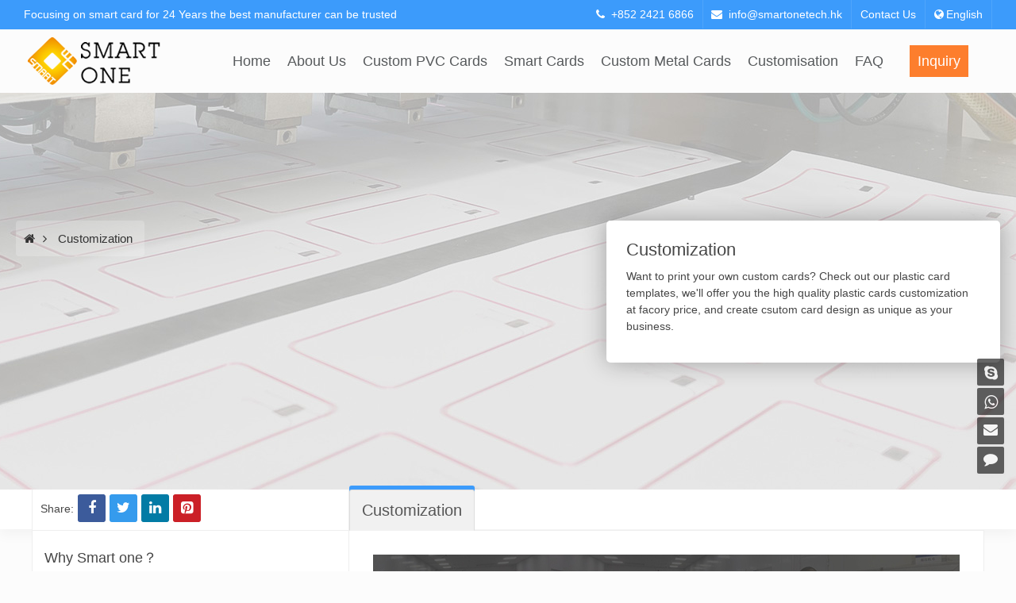

--- FILE ---
content_type: text/html; charset=utf-8
request_url: https://www.smartrfidcards.com/Customisation
body_size: 7296
content:
<!DOCTYPE HTML>
<html>
<head>
<meta charset="UTF-8">
<meta name="viewport" content="width=device-width, initial-scale=1">
<title>Plastic Cards Customization,PVC Card Personalization Printing Service</title>
<meta name="keywords" content="plastic cards customization" />
<meta name="description" content="We're premium plastic cards customization manufacturer. Print your own custom cards at factory price. OEM/ODM Orders &amp; Custom Sizes &amp; Shapes are available." />
<link rel="stylesheet" href="/style/css/bootstrap.min.css">
<link rel="stylesheet" href="/style/css/font-awesome.min.css">
<link rel="stylesheet" href="/style/css/owl.carousel.min.css">
<link rel="stylesheet" href="/style/css/jquery.fancybox.min.css">
<link rel="stylesheet" href="/style/style.css">
<!-- Google tag (gtag.js) -->
<script async src="https://www.googletagmanager.com/gtag/js?id=G-0JEW7GYRN3" type="4d15d5dc0cee8739c2d1a0b8-text/javascript"></script>
<script type="4d15d5dc0cee8739c2d1a0b8-text/javascript">
  window.dataLayer = window.dataLayer || [];
  function gtag(){dataLayer.push(arguments);}
  gtag('js', new Date());
  gtag('config', 'G-0JEW7GYRN3');
</script></head><header>
    <div class="top-line hidden-phone">
      <div class="container-fluid">
        <div class="col-md-6 pull-left">
          <p>Focusing on smart card for 24 Years the best manufacturer can be trusted</p>
        </div>
        <div class="col-md-6 pull-right">
          <div class="top-nav">
            <li><i class="fa fa-phone" aria-hidden="true"></i> <a href="tel:+852 2421 6866">+852 2421 6866</a> </li>
            <li><i class="fa fa-envelope" aria-hidden="true"></i> <a href="/cdn-cgi/l/email-protection#6b02050d042b18060a191f04050e1f0e0803450300" target="_blank"><span class="__cf_email__" data-cfemail="b1d8dfd7def1c2dcd0c3c5dedfd4c5d4d2d99fd9da">[email&#160;protected]</span></a></li>
            <li><a href="/Contact-Card-Supplier/">Contact Us</a></li>
            <li class="dropdown hidden-md"><a href="#" class="dropdown-toggle" data-toggle="dropdown" data-hover="dropdown" aria-expanded="false"><i class="fa fa-globe"></i>English</a>
              <ul class="dropdown-menu">
                <li><a href="https://www.smartonetech.hk">繁體中文</a></li>
                <li><a href="https://www.smartrfidcards.com/" class="active">English</a></li>
              </ul>
            </li>
          </div>
        </div>
      </div>
    </div>
    <div id="sticker" class="header-area">
      <div class="container-fluid">
          <div class="col-md-2 col-sm-12 logo-bg nopadding">
            <div class="logo"> <a class="navbar-brand page-scroll sticky-logo" href="https://www.smartrfidcards.com/"> <img src="/style/logo.png" alt="PVC Card,Smart Card,RFID tags Manufacturer-Smart One"> </a> </div>
            <button type="button" id="sidebarCollapse" class="navbar-toggle collapsed" data-toggle="collapse" data-target="#menu"> <span class="icon-bar"></span> <span class="icon-bar"></span> <span class="icon-bar"></span> </button>
          </div>
          <nav id="sidebar">
            <div id="dismiss"> <i class="fa fa-arrow-left"></i> </div>
            <div class="sidebar-header"></div>
            <div class="mlag"><i class="fa fa-globe"></i>Language: <a href="https://www.smartonetech.hk">繁體中文</a></div>
            <ul class="mnav">
              <li class="mnav active"> <a href="https://www.smartrfidcards.com/">Home</a></li>
              <li class="mnav"><a href="https://www.smartrfidcards.com/About-Us" title="About Us">About Us</a></li>              <li class="mnav"><a href="#mnava" data-toggle="collapse" aria-expanded="false" class="dropdown-toggle">Plastic Cards<i class="fa fa-angle-down"></i></a>
              <ul class="collapse list-unstyled" id="mnava">
                                  <li><a href="https://www.smartrfidcards.com/Business-Cards" title="Custom Business Cards">Custom Business Cards</a></li>
                                  <li><a href="https://www.smartrfidcards.com/Membership-Cards" title="Custom Membership Cards">Custom Membership Cards</a></li>
                                  <li><a href="https://www.smartrfidcards.com/Gift-Cards" title="Custom Gift Cards">Custom Gift Cards</a></li>
                                  <li><a href="https://www.smartrfidcards.com/Loyalty-Cards" title="Custom Loyalty Cards">Custom Loyalty Cards</a></li>
                                  <li><a href="https://www.smartrfidcards.com/VIP-Cards" title="Custom VIP Cards">Custom VIP Cards</a></li>
                                  <li><a href="https://www.smartrfidcards.com/Drawing-Laser-Cards" title="Custom Laser Cards">Custom Laser Cards</a></li>
                                  <li><a href="https://www.smartrfidcards.com/Embossing-Card" title="Custom Relief Card">Custom Relief Card</a></li>
                                  <li><a href="https://www.smartrfidcards.com/Brushed-Cards" title="Custom Brushed Cards">Custom Brushed Cards</a></li>
                                  <li><a href="https://www.smartrfidcards.com/Transparent-Cards" title="Custom Transparent Cards">Custom Transparent Cards</a></li>
                                  <li><a href="https://www.smartrfidcards.com/Barcode-Cards" title="Custom Barcode Cards">Custom Barcode Cards</a></li>
                                  <li><a href="https://www.smartrfidcards.com/Magnetic-Cards" title="Custom Magnetic Stripe Cards">Custom Magnetic Stripe Cards</a></li>
                                  <li><a href="https://www.smartrfidcards.com/Scratch-off-Cards" title="Custom Scratch Off Cards">Custom Scratch Off Cards</a></li>
                                  <li><a href="https://www.smartrfidcards.com/custom_wood_cards" title="Custom Wood Cards">Custom Wood Cards</a></li>
                                  <li><a href="https://www.smartrfidcards.com/Die-Cut-Cards" title="Custom Die Cut Cards">Custom Die Cut Cards</a></li>
                                  <li><a href="https://www.smartrfidcards.com/3D-Cards" title="Custom 3D Cards">Custom 3D Cards</a></li>
                                  <li><a href="https://www.smartrfidcards.com/Mirror-Cards" title="Custom Mirror Cards">Custom Mirror Cards</a></li>
                                  <li><a href="https://www.smartrfidcards.com/Blank-Plastic-Cards" title="Blank Plastic Cards">Blank Plastic Cards</a></li>
                              </ul>
            </li>
            <li class="mnav"><a href="#mnavb" data-toggle="collapse" aria-expanded="false" class="dropdown-toggle">Blank Plastic Cards<i class="fa fa-angle-down"></i></a>
            <ul class="collapse list-unstyled" id="mnavb">
                              <li><a href="https://www.smartrfidcards.com/RFID-Cards" title="Custom RFID Cards">Custom RFID Cards</a></li>
                              <li><a href="https://www.smartrfidcards.com/Contact-IC-Cards" title="Contact IC Cards">Contact IC Cards</a></li>
                              <li><a href="https://www.smartrfidcards.com/ID-Cards" title="Custom ID Cards">Custom ID Cards</a></li>
                              <li><a href="https://www.smartrfidcards.com/Access-Control-System-Cards" title="Access Control Cards">Access Control Cards</a></li>
                              <li><a href="https://www.smartrfidcards.com/Plastic-Keytags" title="Plastic Key Tags">Plastic Key Tags</a></li>
                              <li><a href="https://www.smartrfidcards.com/Store-Value-Cards" title="Store Value Cards">Store Value Cards</a></li>
                          </ul>
          </li>
          <li class="mnav"><a href="#mnavc" data-toggle="collapse" aria-expanded="false" class="dropdown-toggle">NFC RFID Tags<i class="fa fa-angle-down"></i></a>
          <ul class="collapse list-unstyled" id="mnavc">
                      </ul>
        </li>
        <li class="mnav"><a href="#mnavd" data-toggle="collapse" aria-expanded="false" class="dropdown-toggle">FAQ<i class="fa fa-angle-down"></i></a>
        <ul class="collapse list-unstyled" id="mnavd">
          <li class="col-md-3"><a href="https://www.smartrfidcards.com/Print-Options" title="Print Options">Print Options</a></li><li class="col-md-3"><a href="https://www.smartrfidcards.com/plastic_card_template" title="Card Template">Card Template</a></li><li class="col-md-3"><a href="https://www.smartrfidcards.com/How-To-Order" title="How To Order">How To Order</a></li><li class="col-md-3"><a href="https://www.smartrfidcards.com/Card-Videos" title="Card Videos">Card Videos</a></li>        </ul>
      </li>
              <li class="mnav sidebar-contact"><a href="/Contact-Card-Supplier/">Contact Us</a></li>
            </ul>
            <ul class="siderbar-box">
              <li><i class="fa fa-phone" aria-hidden="true"></i> <a href="tel:+852 2421 6866">+852 2421 6866</a></li>
              <li><i class="fa fa-envelope" aria-hidden="true"></i> <a href="/cdn-cgi/l/email-protection#563f38303916253b3724223938332233353e783e3d" target="_blank"><span class="__cf_email__" data-cfemail="e28b8c848da2918f8390968d8c879687818acc8a89">[email&#160;protected]</span></a></li>
            </ul>
            <div class="copy"> <p>Copyright © 2002-2026 Smart One Technology (Hong Kong) Company Limited </p></div>
          </nav>
          <div class="col-md-10 hidden-xs hidden-sm">
          <div class="pc-menu">
            <nav class="navbar navbar-default hidden-xs hidden-sm">
              <div class="collapse navbar-collapse" id="navbar-example">
                <div class="main-menu">
                  <ul class="nav navbar-nav navbar-right">
                    <li><a class="postrel" href="https://www.smartrfidcards.com/">Home</a></li>
                    <li><a class="postrel" href="https://www.smartrfidcards.com/About-Us" title="About Us">About Us</a>                      <ul class="sub-menu">
                        <li><a class="postrel" href="https://www.smartrfidcards.com/About-Us" title="About Us">About Us</a></li>                        <li><a class="postrel" href="https://www.smartrfidcards.com/Packing-Shipping" title="Packing & Shipping">Packing & Shipping</a></li>                        <li><a class="postrel" href="https://www.smartrfidcards.com/Card-News" title="News">News</a></li>                      </ul>
                    </li>
                    <li><li><a class="postrel" href="https://www.smartrfidcards.com/PVC-Cards" title="Custom PVC Cards">Custom PVC Cards</a>                      <ul class="sub-menu productsnav">
                                                <li class="col-md-3"><a href="https://www.smartrfidcards.com/Business-Cards" title="Custom Business Cards">Custom Business Cards</a></li>
                                                <li class="col-md-3"><a href="https://www.smartrfidcards.com/Membership-Cards" title="Custom Membership Cards">Custom Membership Cards</a></li>
                                                <li class="col-md-3"><a href="https://www.smartrfidcards.com/Gift-Cards" title="Custom Gift Cards">Custom Gift Cards</a></li>
                                                <li class="col-md-3"><a href="https://www.smartrfidcards.com/Loyalty-Cards" title="Custom Loyalty Cards">Custom Loyalty Cards</a></li>
                                                <li class="col-md-3"><a href="https://www.smartrfidcards.com/VIP-Cards" title="Custom VIP Cards">Custom VIP Cards</a></li>
                                                <li class="col-md-3"><a href="https://www.smartrfidcards.com/Drawing-Laser-Cards" title="Custom Laser Cards">Custom Laser Cards</a></li>
                                                <li class="col-md-3"><a href="https://www.smartrfidcards.com/Embossing-Card" title="Custom Relief Card">Custom Relief Card</a></li>
                                                <li class="col-md-3"><a href="https://www.smartrfidcards.com/Brushed-Cards" title="Custom Brushed Cards">Custom Brushed Cards</a></li>
                                                <li class="col-md-3"><a href="https://www.smartrfidcards.com/Transparent-Cards" title="Custom Transparent Cards">Custom Transparent Cards</a></li>
                                                <li class="col-md-3"><a href="https://www.smartrfidcards.com/Barcode-Cards" title="Custom Barcode Cards">Custom Barcode Cards</a></li>
                                                <li class="col-md-3"><a href="https://www.smartrfidcards.com/Magnetic-Cards" title="Custom Magnetic Stripe Cards">Custom Magnetic Stripe Cards</a></li>
                                                <li class="col-md-3"><a href="https://www.smartrfidcards.com/Scratch-off-Cards" title="Custom Scratch Off Cards">Custom Scratch Off Cards</a></li>
                                                <li class="col-md-3"><a href="https://www.smartrfidcards.com/custom_wood_cards" title="Custom Wood Cards">Custom Wood Cards</a></li>
                                                <li class="col-md-3"><a href="https://www.smartrfidcards.com/Die-Cut-Cards" title="Custom Die Cut Cards">Custom Die Cut Cards</a></li>
                                                <li class="col-md-3"><a href="https://www.smartrfidcards.com/3D-Cards" title="Custom 3D Cards">Custom 3D Cards</a></li>
                                                <li class="col-md-3"><a href="https://www.smartrfidcards.com/Mirror-Cards" title="Custom Mirror Cards">Custom Mirror Cards</a></li>
                                                <li class="col-md-3"><a href="https://www.smartrfidcards.com/Blank-Plastic-Cards" title="Blank Plastic Cards">Blank Plastic Cards</a></li>
                                              </ul>
                    </li>
                    <li><a class="postrel" href="https://www.smartrfidcards.com/Smart-Cards">Smart Cards</a>                      <ul class="sub-menu productsnav">
                                                <li class="col-md-3"><a href="https://www.smartrfidcards.com/RFID-Cards" title="Custom RFID Cards">Custom RFID Cards</a></li>
                                                <li class="col-md-3"><a href="https://www.smartrfidcards.com/Contact-IC-Cards" title="Contact IC Cards">Contact IC Cards</a></li>
                                                <li class="col-md-3"><a href="https://www.smartrfidcards.com/ID-Cards" title="Custom ID Cards">Custom ID Cards</a></li>
                                                <li class="col-md-3"><a href="https://www.smartrfidcards.com/Access-Control-System-Cards" title="Access Control Cards">Access Control Cards</a></li>
                                                <li class="col-md-3"><a href="https://www.smartrfidcards.com/Plastic-Keytags" title="Plastic Key Tags">Plastic Key Tags</a></li>
                                                <li class="col-md-3"><a href="https://www.smartrfidcards.com/Store-Value-Cards" title="Store Value Cards">Store Value Cards</a></li>
                                              </ul>
                    </li>
                    <li><a href="https://www.smartrfidcards.com/Metal-Cards">Custom Metal Cards</a>                    </li>
                    <li><a href="https://www.smartrfidcards.com/Customisation">Customisation</a></li>                    <li><a class="postrel" href="https://www.smartrfidcards.com/Surpport">FAQ</a>                      <ul class="sub-menu">
                                                <li><a href="https://www.smartrfidcards.com/Print-Options" title="Print Options">Print Options</a></li>
                                                <li><a href="https://www.smartrfidcards.com/plastic_card_template" title="Card Template">Card Template</a></li>
                                                <li><a href="https://www.smartrfidcards.com/How-To-Order" title="How To Order">How To Order</a></li>
                                                <li><a href="https://www.smartrfidcards.com/Card-Videos" title="Card Videos">Card Videos</a></li>
                                              </ul>
                    </li>
                    <li class="hidden-md"><a class="mget" href="/Contact-Card-Supplier/">Inquiry</a></li>
                  </ul>
                </div>
              </div>
            </nav>
          </div>
        </div>
      </div>
    </div>
  </header><section class="typebanner">
  <div class="container-fluid">
    <div class="row">
      <div class="typepic typemobile">
        <picture>
          <source media="(max-width:767px)" srcset="">
          <img src="/uploads/211026/2-2110260942531D.jpg" alt="Customization">
        </picture>
        <div class="typetext">
          <ul class="breadcrumb">
            <li><a href="https://www.smartrfidcards.com/" class="breadcrumb-item"><i class="fa fa-home" aria-hidden="true"></i></a></li><li class="breadcrumb-item active"> <a href="https://www.smartrfidcards.com/Customisation">Customization</a></li>          </ul>
          <div class="typetext-wrap">
            <div>
           <h2>Customization </h2>
            <p>Want to print your own custom cards? Check out our plastic card templates, we'll offer you the high quality plastic cards customization at facory price, and create csutom card design as unique as your business.</p>
          </div>
          </div>
        </div>
      </div>
    </div>
  </div>
</section><section class="main-sec">
  <div class="product-description">
    <div class="product-hr"></div>
    <div class="container">
        <div class="row">
            <div class="col-md-4">
                <div class="row">
                  <div class="product-box">
  <div class="product-box-bg">
      <div class="sharebox">
          <div id="sharer-bottom" class="sharer-container"><span>Share:</span></div>
      </div>
      <hr>
      <div class="whybox">
          <h4>Why Smart one？</h4>
          <ul>
              <h5><i class="fa fa-check" aria-hidden="true"></i>Best
Value</h5>
              <li>We work hard to deliver a solution that fits your budget.
              </li>
              <h5><i class="fa fa-check" aria-hidden="true"></i>Unmatched
Customer Service</h5>
              <li>24 hours online and a dedicated Account Manager is there to support you.</li>
              <h5><i class="fa fa-check" aria-hidden="true"></i>Deepest
Technical Expertise</h5>
              <li>Our team has over 20 years experience in all applications.
              </li>
              <h5><i class="fa fa-check" aria-hidden="true"></i>Short
lead time and Hight quality</h5>
              <li>2500 square meter of dust-free workshop and 4 color Heidelberg printer</li>
          </ul>
      </div>
      <div class="new-product hidden-xs hidden-sm">
          <div class="products">              <div class="col-md-6 col-xs-12">
                  <div class="row">
                      <div class="pic-caption">
                          <div class="item">
                              <a href="https://www.smartrfidcards.com/Transparent-Cards/211.html" title="Custom Shape NFC Card Transparent PVC Card"><img src="https://www.smartrfidcards.com/uploads/allimg/200428/2-15X062160-9526.jpg" alt="Custom Shape NFC Card Transparent PVC Card"></a>
                          </div>
                          <div class="text">
                            <h4><a href="https://www.smartrfidcards.com/Transparent-Cards/211.html" title="Custom Shape NFC Card Transparent PVC Card">Custom Shape NFC Card Transparent PVC Card</a></h4>
                          </div>
                      </div>
                  </div>
              </div>
                            <div class="col-md-6 col-xs-12">
                  <div class="row">
                      <div class="pic-caption">
                          <div class="item">
                              <a href="https://www.smartrfidcards.com/Transparent-Cards/339.html" title="Transparent Visit Card Clear Plastic Spot UV Card"><img src="https://www.smartrfidcards.com/uploads/allimg/200521/2-15Z043R9-1020.jpg" alt="Transparent Visit Card Clear Plastic Spot UV Card"></a>
                          </div>
                          <div class="text">
                            <h4><a href="https://www.smartrfidcards.com/Transparent-Cards/339.html" title="Transparent Visit Card Clear Plastic Spot UV Card">Transparent Visit Card Clear Plastic Spot UV Card</a></h4>
                          </div>
                      </div>
                  </div>
              </div>
                            <div class="col-md-6 col-xs-12">
                  <div class="row">
                      <div class="pic-caption">
                          <div class="item">
                              <a href="https://www.smartrfidcards.com/Transparent-Cards/303.html" title="Credit Card Transparent Card Embossed Number Membership Card"><img src="https://www.smartrfidcards.com/uploads/allimg/200521/2-15Z041Y2-U04.jpg" alt="Credit Card Transparent Card Embossed Number Membership Card"></a>
                          </div>
                          <div class="text">
                            <h4><a href="https://www.smartrfidcards.com/Transparent-Cards/303.html" title="Credit Card Transparent Card Embossed Number Membership Card">Credit Card Transparent Card Embossed Number Membership Card</a></h4>
                          </div>
                      </div>
                  </div>
              </div>
                            <div class="col-md-6 col-xs-12">
                  <div class="row">
                      <div class="pic-caption">
                          <div class="item">
                              <a href="https://www.smartrfidcards.com/Transparent-Cards/229.html" title="Transparent Coin Card Serial M1/Ntag Chip RFID IC Card"><img src="https://www.smartrfidcards.com/uploads/allimg/200520/2-15Y955560-6307.jpg" alt="Transparent Coin Card Serial M1/Ntag Chip RFID IC Card"></a>
                          </div>
                          <div class="text">
                            <h4><a href="https://www.smartrfidcards.com/Transparent-Cards/229.html" title="Transparent Coin Card Serial M1/Ntag Chip RFID IC Card">Transparent Coin Card Serial M1/Ntag Chip RFID IC Card</a></h4>
                          </div>
                      </div>
                  </div>
              </div>
              </div>
      </div>
  </div>

</div>                </div>
            </div>
            <!--/-->
            <div class="col-md-8">
              <div class="row">
                  <ul class="nav nav-tabs" role="tablist">
                      <li role="presentation" class="active"> <a href="#taba" aria-controls="taba" role="tab" data-toggle="tab" aria-expanded="false"><span> Customization</span> </a>
                      </li>
                  </ul>
                  <div class="tab-content">
                      <div role="tabpanel" class="tab-pane active" id="taba">
                        <div class="content"> <p><a href="https://www.smartrfidcards.com/Contact-Card-Supplier/" target="_self"><img alt="plastic cards customization" src="https://www.smartrfidcards.com/uploads/allimg/211021/2-211021113539A6.jpg" width="739" height="560" title="plastic cards customization"></a></p><h3><span style="color: rgb(31, 73, 125);">Printing Services</span></h3><p>1. <span style="color: rgb(192, 0, 0);">Use your own design file</span>, or we can help you design. <br>2. We&#39;re professional pvc card factory. Our products are customized, including various colors, materials, sizes, thickness, shapes. <span style="color: rgb(192, 0, 0);">Custom Sizes &amp; Shapes are available.</span></p><p>3. Various card materials are options, such as white pvc, colored pvc, transparent pvc, metal, wood, etc.</p><p>4. Brand new pvc card stock, ISO standard CR80 30mil solid PVC, professional looking, texture and feel. <br> &nbsp; &nbsp;<span style="color: rgb(192, 0, 0);">OEM &amp; ODM Orders are available.</span><br>5. Can be printed with most card printers. <span style="color: rgb(192, 0, 0);">Full Color Printing on one or both sides.</span><br>6. All pvc plastic cards can be personalized with your own design, variable data like barcode, magnetic stripe, signature panel, numbering and more. <span style="color: rgb(192, 0, 0);">Also available is RFID / NFC / Smart Card technology.</span></p><p><br></p><h3><span style="color: rgb(31, 73, 125);">Customized Specification</span></h3><table border="1" style="width:750px;text-indent:1em;"><tbody><tr class="firstRow"><td colspan="1" rowspan="1">Size</td><td colspan="1" rowspan="1" style="word-break: break-all;">85.5*54mm ( CR80 standard size, the same as credit card ).&nbsp;<br>&nbsp; &nbsp; <span style="color: rgb(192, 0, 0);">die cut sizess or shapes are available.</span></td></tr><tr style="box-sizing: border-box;"><td colspan="1" rowspan="1">Thickness</td><td colspan="1" rowspan="1">0.38-1mm/Customized.</td></tr><tr><td colspan="1" rowspan="1">Available&nbsp;Chips&nbsp;&nbsp;</td><td colspan="1" rowspan="1">S50/S70/FM08/Ntag213/TK4100/EM4305/T5577, etc.<br>&nbsp; &nbsp;<span style="color: rgb(192, 0, 0);">Please consult us for more chips.</span></td></tr><tr><td colspan="1" rowspan="1">Material</td><td colspan="1" rowspan="1">Colored PVC, Clear Plastic, Metal, Laser Material, etc.</td></tr><tr><td colspan="1" rowspan="1">Finishes</td><td colspan="1" rowspan="1">Glossy, Matte, Frosted, Metallic, Brushed, Relief, etc.</td></tr><tr><td colspan="1" rowspan="1">Printing&nbsp;Options&nbsp;&nbsp;</td><td colspan="1" rowspan="1">CMYK Printing,Silk Screen Printing,Digital Printing, Pantone Printing, etc</td></tr><tr><td colspan="1" rowspan="1">Card Crafts</td><td colspan="1" rowspan="1">Magnetic Stripe, Scratch Off, Signature Panel, Hot Stamping, Barcode, QR Code,<br>&nbsp; 

&nbsp;Data Encoding, Serial Numbers, Spot UV, Embossing, Security, Punching Hole,<br>&nbsp; 

&nbsp;Holograms, Gilding, Portrait, Anti-Fack Logo, Laser logo, labeling, etc.<br>&nbsp; &nbsp;<span style="color: rgb(192, 0, 0);">Please consult us for more artworks.</span></td></tr></tbody></table><p><br></p><h3>Custom Cards Material</h3><p>&nbsp; &nbsp; &nbsp; The blank&nbsp;white pvc materials are often used for plastic cards customization. However, there are many other unique materials that can really make your customized pvc cards stand out, including colorful pvc, clear pvc, laser material, brushed material, metal, wood, etc.<br><img alt="plastic membership card printing materials" src="/uploadfile/ueditor/image/202111/1637741870bb6c60.jpg" width="750" height="392" title="plastic membership card printing materials"></p><h3><br>Custom Cards Finishes</h3><p>&nbsp; &nbsp; &nbsp; When choosing card finish, there are multiple finish options and looks for<strong>&nbsp;</strong>your plastic cards customization.<br><br><img alt="plastic card printing surface" src="/uploads/allimg/211117/2-21111G6314a07.jpg" width="739" height="239" title="plastic card printing surface"></p><ul class=" list-paddingleft-2"><li><p>Glossy - gives a shiny and glass-like appearance that enhances the color and vibrancy.&nbsp;</p></li><li><p>Matte - has a soft and non-shiny look, producing an elegant and sophisticate feeling.&nbsp;</p></li><li><p>Frosted - has a rough and granular feeling that makes cards look very noble.</p></li><li><p>Pearl - gives&nbsp;a smooth feel and a taste, sparkling effect.</p></li></ul><h3><br>Custom Cards Printing Options</h3><p>&nbsp; &nbsp; &nbsp;As a smart cards manufacturer, we are committed to being the best plastic card maker, supply best solution for custom card printing service.&nbsp;<span style="color: rgb(70, 70, 70); font-family: &quot;Microsoft Yahei&quot;, &quot;Helvetica Neue&quot;, Helvetica, Roboto, Arial, &quot;Lucida Grande&quot;, &quot;PingFang TC&quot;, &quot;Apple LiGothic Medium&quot;, Arial, sans-serif; background-color: rgb(255, 255, 255);">Click here to learn more about&nbsp;</span><a href="https://www.smartrfidcards.com/Print-Options" target="_self" style="box-sizing: border-box; background-color: rgb(255, 255, 255); color: rgb(2, 123, 165); text-decoration-line: none; transition: all 0.2s ease 0s; outline: none; font-family: &quot;Microsoft Yahei&quot;, &quot;Helvetica Neue&quot;, Helvetica, Roboto, Arial, &quot;Lucida Grande&quot;, &quot;PingFang TC&quot;, &quot;Apple LiGothic Medium&quot;, Arial, sans-serif; white-space: normal;">pvc card printing options</a><span style="color: rgb(70, 70, 70); font-family: &quot;Microsoft Yahei&quot;, &quot;Helvetica Neue&quot;, Helvetica, Roboto, Arial, &quot;Lucida Grande&quot;, &quot;PingFang TC&quot;, &quot;Apple LiGothic Medium&quot;, Arial, sans-serif; background-color: rgb(255, 255, 255);">.</span></p><p><img src="/uploadfile/ueditor/image/202111/16377419506e9a57.jpg" alt="custom pvc card printing crafts" width="739" height="625" title="custom pvc card printing crafts"></p></div>
                      </div>
                  </div>
              </div>
              <!--/-->
            </div>
        </div>
    </div>
</div>
</section>
  <footer>
  <div class="container">
    <div class="row">
      <div class="col-md-2 col-sm-6 col-xs-12 hidden-xs hidden-sm">
          <div class="typetitle">
            <h3>Our Company</h3>
          </div>
          <div class="footer-nav2">
            <ul>
              <li><a href="https://www.smartrfidcards.com/About-Us" title="About Us">About SmarTone</a></li>              <li><a href="/Contact-Card-Supplier/">Contact Us</a></li>
              <li><a href="https://www.smartrfidcards.com/About-Us#Facility" title="About Us">Production Facility</a></li>            </ul>
        </div>
      </div>
      <div class="col-md-2 col-sm-6 col-xs-12 hidden-xs hidden-sm">
            <div class="typetitle">
              <h3>Help&Support</h3>
            </div>
            <div class="footer-nav2">
              <ul>
                <li><a href="https://www.smartrfidcards.com/Packing-Shipping" title="Packing & Shipping">Packing & Shipping</a></li>                <li><a href="https://www.smartrfidcards.com/Surpport" title="FAQ">Surpport Service</a></li>                <li><a href="https://www.smartrfidcards.com/Smart-Cards" title="Smart Cards">Smart Cards</a></li>                <li><a href="https://www.smartrfidcards.com/PVC-Cards" title="Custom PVC Cards">Custom PVC Cards</a></li>                              </ul>
            </div>
        </div>
        <div class="col-md-5 col-sm-6 col-xs-12">
          <div class="typetitle">
            <h3>News</h3>
          </div>
          <div class="footer-nav2">
            <ul>
                            <div class="recent-single-post"> <a href="https://www.smartrfidcards.com/Card-News/483.html" title="Elevate Your Brand With Gold Metallic Plastic Cards" class="post-title">Elevate Your Brand With Gold Metallic Plastic Cards</a></div>
                            <div class="recent-single-post"> <a href="https://www.smartrfidcards.com/Card-News/507.html" title="What Is A Student Pick Up Card?" class="post-title">What Is A Student Pick Up Card?</a></div>
                            <div class="recent-single-post"> <a href="https://www.smartrfidcards.com/Card-News/506.html" title="Choose Smart Chip Card Or Magnetic Stripe Card?" class="post-title">Choose Smart Chip Card Or Magnetic Stripe Card?</a></div>
                            <div class="recent-single-post"> <a href="https://www.smartrfidcards.com/Card-News/505.html" title="Smart Chip Card Structure" class="post-title">Smart Chip Card Structure</a></div>
                            <div class="recent-single-post"> <a href="https://www.smartrfidcards.com/Card-News/504.html" title="What Are The Types Of Smart Card Chips?" class="post-title">What Are The Types Of Smart Card Chips?</a></div>
                          </ul>
          </div>
      </div>
      <div class="col-md-3 col-sm-6 col-xs-12">
          <div class="typetitle">
            <h3>Contact Us</h3>
          </div>
          <div class="clearfix">
            <ul class="contact-details-list">
              <li> <i class="fa fa-phone"></i><span>Phone: <a href="tel:+852 2421 6866">+852 2421 6866</a></span> </li>
              <li> <i class="fa fa-phone"></i><span>Phone: <a href="tel:+852 9263 2038">+852 9263 2038 </a></span> </li>
              <li> <i class="fa fa-whatsapp"></i><span>Whatsapp: <a href="https://wa.me/85292632038">+852 9263 2038 </a></span> </li>
              <li> <i class="fa fa-envelope-o"></i><span>Email: <a href="/cdn-cgi/l/email-protection#224b4c444d62514f4350564d4c475647414a0c4a49" target="_blank"><span class="__cf_email__" data-cfemail="6f060109002f1c020e1d1b00010a1b0a0c07410704">[email&#160;protected]</span></a></span> </li>
              <li> <i class="fa fa-map-marker"></i><span>Address:  Room 1501A, 15/F, <br>Siu Ying Commercial Building,153 Queen's  Road Central,HK   </span> </li>
            </ul>
          <div class="links-social"> 
            <a href="https://www.facebook.com/smartonecard/" target="_blank"><i class="fa fa-facebook"></i></a>
            <a href="https://www.linkedin.com/in/warren-ng-1752b2104/" target="_blank"><i class="fa fa-linkedin"></i></a>
            <a href="https://www.youtube.com/channel/UCO1yhVprTbSKZlaUGmMExnQ" target="_blank"><i class="fa fa-youtube"></i></a> 
            <a href="skype:finewaycard?call" target="_blank"><i class="fa fa-skype"></i></a> 
            <a href="https://wa.me/85292632038" target="_blank"><i class="fa fa-whatsapp"></i></a> 
          </div>
          </div>
      </div>
    </div>
  </div>
</footer>
<div class="footer-bottom">
  <div class="container">
    <div class="row">
      <div class="col-md-7 col-sm-7 col-xs-12"> Copyright © 2002-2026 Smart One Technology (Hong Kong) Company Limited  </div>
      <div class="col-md-5 col-sm-5 col-xs-12 footer-bottom-links"> Designed by <a href="https://www.watsonideas.com" rel="nofollow" target="_blank">WatsonIdeas</a> </div>
    </div>
  </div>
</div>
<div class="mobile_btn">
<ul>
  <li><a href="https://www.smartrfidcards.com/"><i class="fa fa-home"></i>Home</a></li>
  <li><a href="https://wa.me/85292632038" rel="nofollow"><i class="fa fa-whatsapp"></i>Whatsapp</a></li>
  <li><a href="/cdn-cgi/l/email-protection#fe97909891be8d939f8c8a91909b8a9b9d96d09695" target="_blank"><i class="fa fa-envelope"></i>Email</a></li>
  <li><a href="skype:finewaycard?call" rel="nofollow"><i class="fa fa-skype"></i>Skype</a></li>
  <li><a href="/Contact-Card-Supplier/" rel="nofollow"><i class="fa fa-comment"></i>Contact</a></li>
  </ul>
</div>
<div class="parts-floating">
  <ul>
    <li data-type="Skype"><a href="skype:finewaycard?call" rel="nofollow" target="_blank"><i class="fa fa-skype"></i></a></li>
    <li data-type="WhatsApp"><a href="https://wa.me/85292632038" rel="nofollow" target="_blank"><i class="fa fa-whatsapp"></i></a></li>
    <li data-type="Email"><a href="/cdn-cgi/l/email-protection#0861666e67487b65697a7c67666d7c6d6b60266063" rel="nofollow" target="_blank"><i class="fa fa-envelope"></i></a></li>
    <li data-type="Message"><a href="/Contact-Card-Supplier/" rel="nofollow" target="_blank"><i class="fa fa-comment"></i></a></li>
  </ul>
</div>
<script data-cfasync="false" src="/cdn-cgi/scripts/5c5dd728/cloudflare-static/email-decode.min.js"></script><script src="/style/js/jquery.min.js" type="4d15d5dc0cee8739c2d1a0b8-text/javascript"></script>
<script src="/style/js/j.js" type="4d15d5dc0cee8739c2d1a0b8-text/javascript"></script>
<script src="/style/js/bootstrap.min.js" type="4d15d5dc0cee8739c2d1a0b8-text/javascript"></script> 
<script src="/style/js/owl.carousel.min.js" type="4d15d5dc0cee8739c2d1a0b8-text/javascript"></script> 
<script src="/style/js/jquery.fancybox.min.js" type="4d15d5dc0cee8739c2d1a0b8-text/javascript"></script>
<script src="/style/js/main.js" type="4d15d5dc0cee8739c2d1a0b8-text/javascript"></script>
<script src="/style/js/c.min.js" type="4d15d5dc0cee8739c2d1a0b8-text/javascript"></script>
<script type="4d15d5dc0cee8739c2d1a0b8-text/javascript">$(".sharer-container").sharer();</script>

</body>
<script src="/cdn-cgi/scripts/7d0fa10a/cloudflare-static/rocket-loader.min.js" data-cf-settings="4d15d5dc0cee8739c2d1a0b8-|49" defer></script></html><script defer src="https://static.cloudflareinsights.com/beacon.min.js/vcd15cbe7772f49c399c6a5babf22c1241717689176015" integrity="sha512-ZpsOmlRQV6y907TI0dKBHq9Md29nnaEIPlkf84rnaERnq6zvWvPUqr2ft8M1aS28oN72PdrCzSjY4U6VaAw1EQ==" data-cf-beacon='{"version":"2024.11.0","token":"b496a1bc0d3f4f9192d959a9b2e65af2","r":1,"server_timing":{"name":{"cfCacheStatus":true,"cfEdge":true,"cfExtPri":true,"cfL4":true,"cfOrigin":true,"cfSpeedBrain":true},"location_startswith":null}}' crossorigin="anonymous"></script>


--- FILE ---
content_type: text/css
request_url: https://www.smartrfidcards.com/style/style.css
body_size: 10059
content:
@charset "utf-8";
body{font:400 14px/1.8 "Microsoft Yahei","Helvetica Neue",Helvetica,Roboto,Arial,"Lucida Grande","PingFang TC","Apple LiGothic Medium",Arial,sans-serif;color:#464646;word-wrap:break-word;margin:0;background:#fcfcfc}
a,a.line,a:focus{-webkit-transition:all .3s ease-in-out;-moz-transition:all .3s ease-in-out;-o-transition:all .3s ease-in-out;-ms-transition:all .3s ease-in-out;transition:all .3s ease-in-out;color:#464646}
a:hover,a.line:hover,{color:#464646;cursor:pointer}
a,a:visited,a:hover,a:active,a:focus,input,select,textarea{outline:none;text-decoration:none}
a{color:#464646;text-decoration:none;-webkit-transition:all .2s ease;transition:all .2s ease}
a::visited{color:#ccc}
a:focus,a:hover{color:#3c9bfb}
a,button,input[type=submit]{transition:all .2s ease}
:focus,.btn:focus{outline:0}
img{height:auto;max-width:100%;vertical-align:top;opacity:1;width:auto\9}
h1,h2,h3,h4,h5,h6{font-size:22px;color:#464646;width:100%;margin-top:0;margin-bottom:.5em;text-rendering:optimizeSpeed}
h2{font-size:22px;}
h3{font-size:20px;}
h4,h5,h6{font-size:18px;}
ul{list-style:outside none none;margin:0;padding:0}
li{list-style-type:none}
.clearfix:before,.clearfix:after{content:"";display:table}
.clearfix:after{clear:both}
@media (min-width: 1200px) {
.container{width:1200px}
}
.top-line{background:#3c9bfb}
.top-line .pull-left{color:#fff}
.top-line .pull-left p{padding:6px 0;margin:0}
.top-line .top-nav i{padding-right:3px;color:#fff}
.top-line .top-nav{float:right;line-height:2rem}
.top-line .top-nav li{float:left;list-style:none;border-right:1px solid rgba(255,255,255,0.1);padding:8px 10px}
.top-line .top-nav li a.active{color:#069eed}
.top-line .top-nav li a{font-size:14px;padding:5px 1px;color:#fff}
.top-line .top-nav li a:hover{color:#6cf}
.top-line .top-nav .dropdown-menu{border-radius:0;border:1px #3c9bfb solid;-webkit-box-shadow:none;box-shadow:none;padding:0;margin:0;min-width:105px}
.top-line .top-nav .dropdown-menu li{padding:0;border:0}
.top-line .top-nav .dropdown-menu li a{width:105px;padding:10px;display:block;font-weight:500;color:#464646;text-align:center}
.top-line .top-nav .dropdown-menu li a:hover{background-color:#3c9bfb;color:#fff;-webkit-transition:all .4s ease;transition:all .4s ease}
.nopadding{padding:0}
.logo{z-index:999999;position:relative;width:90%;margin-left:2rem}
.logo .navbar-brand{padding:1rem 0 0}
.logo .navbar-brand img{max-width:100%}
.header-area{background:#fff-webkit-box-shadow: 0 1px 2px 0 rgba(0,0,0,.06);box-shadow: 0 1px 2px 0 rgba(0,0,0,.06);}
.pc-menu,.pc-menu .navbar.navbar-default{float:right}
.main-menu ul.navbar-nav li{position:relative;margin-right:1rem}
@media (min-width:1600px) {
.logo{margin-left:5rem}
.main-menu ul.navbar-nav li{position:relative;margin-right:3rem}
}
@media (max-width:1366px) {
.main-menu ul.navbar-nav li{position:relative;margin-right:.5rem}
}
.main-menu ul.navbar-nav > li >a{background:rgba(0,0,0,0) none repeat scroll 0 0;color:#575A5C;font-size:18px;font-weight:500;padding:30px 0;margin:0 8px}
.main-menu ul.navbar-nav li a:hover{color:#0af}
.main-menu ul.navbar-nav > li > a::before,.main-menu ul.navbar-nav > li.active > a::before{background:#0af;content:"";height:5px;position:absolute;bottom:0;width:0;transition:.5s;left:0}
.main-menu ul.navbar-nav >li:hover > a:before,.main-menu ul.navbar-nav >li.active > a::before{width:100%}
.main-menu ul.navbar-nav li.active a:focus{color:#00111a}
.main-menu ul.navbar-nav li.active a{background:rgba(0,0,0,0) none repeat scroll 0 0;color:#0af;position:relative;z-index:9999999}
.navbar{border:medium none;margin-bottom:0}
.navbar-default{background:rgba(0,0,0,0) none repeat scroll 0 0}
.main-menu ul.navbar-default .navbar-nav > .active > a,.navbar-default .navbar-nav > .active > a:hover,.navbar-default .navbar-nav > .active > a:focus{background:none;color:#333}
.navbar-default .navbar-nav > li > a:hover,.navbar-default .navbar-nav > li > a:focus{background-color:transparent;color:#fff}
.navbar-default .navbar-toggle:hover,.navbar-default .navbar-toggle:focus{background:none}
.main-menu ul.nav li ul.sub-menu{background:#fff;box-shadow:0 2px 3px 2px rgba(0,0,0,0.15);left:0;opacity:0;position:absolute;top:115%;transition:.3s;visibility:hidden;min-width:180px;z-index:-99}
.postrel{position:relative}
.navbar.navbar-default{float:left}
.main-menu ul.nav li ul.sub-menu li{border-bottom:1px solid #ddd;padding:0;position:relative;margin-right:0;min-width:5rem}
.main-menu ul.nav li:hover ul.sub-menu{top:100%;opacity:1;z-index:999;visibility:visible}
.main-menu ul.nav li ul.sub-menu li a{color:#575A5C;display:block;font-size:14px;padding:8px 15px}
.main-menu ul.nav li:hover ul.sub-menu li a:hover{color:#fff;background:#0af}
.main-menu ul.nav li ul.productsnav{width:976px;left:-42rem}
.main-menu ul.nav li ul.productsnav li{float:left;border-right:1px solid #dcd9d9}
.main-menu ul.nav li ul.productsnav li a{padding:15px 10px}
#sidebar .mlag{text-align:left;font-size:1.5rem;padding:2px 0 5px 15px}
#sidebar .mlag i{padding-right:5px}
@media only screen and (max-width: 479px) and (min-width: 320px) {
.hidden-phone{display:none}
}
@media (max-width:1024px) {
.main-menu ul.navbar-nav > li >a{margin:0 5px}
.main-menu ul.nav li ul.productsnav{width:976px;left:-370px}
}
.header-area.stick{left:0;position:fixed;top:0;width:100%;z-index:9999;background:#fff}
.header-area.stick .logo a{display:inline-block;height:auto;padding:8px 0 0}
.header-area.stick .main-menu ul.nav li ul.sub-menu li a{color:#575A5C;display:block;font-size:15px;font-weight:400;padding:10px}
.header-area.stick .main-menu ul.nav li ul.sub-menu li a:hover{color:#fff}
.header-area.stick .navbar-brand>img{display:block;width:80%;height:auto}
.header-area.stick .logo-bg:after{border-top:76px solid transparent}
.header-area.stick .main-menu ul.navbar-nav > li >a.mget{padding:10px;margin:10px}
.header-area.stick .main-menu ul.navbar-nav > li >a{padding:20px 0;margin:0 8px}
.icon-bar{background:#000!important}
.navbar-toggle .icon-bar:nth-of-type(2){top:1px}
.navbar-toggle .icon-bar:nth-of-type(3){top:2px}
.navbar-toggle .icon-bar{position:relative;transition:all 100ms ease-in-out}
.navbar-toggle.active .icon-bar:nth-of-type(1){top:6px;transform:rotate(45deg)}
.navbar-toggle.active .icon-bar:nth-of-type(2){background-color:transparent!important}
.navbar-toggle.active .icon-bar:nth-of-type(3){top:-6px;transform:rotate(-45deg)}
.navbar-collapse.in{overflow-y:visible}
#sidebar{display:none;width:260px;position:fixed;top:0;left:-265px;height:100vh;z-index:9999;background-color:#fff;color:#636363;transition:all .3s;overflow-y:scroll;box-shadow:3px 3px 3px rgba(0,0,0,0.2)}
#sidebar.active{left:0}
#dismiss{width:35px;height:35px;line-height:35px;text-align:center;font-size:2em;color:#333;position:absolute;top:10px;right:10px;cursor:pointer;-webkit-transition:all .3s;-o-transition:all .3s;transition:all .3s}
@media only screen and (max-width: 991px)and (max-width: 1024px) {
.navbar-toggle{display:block}
#sidebar{display:block}
.logo .navbar-brand{padding:.6rem 0 0}
.top-line .pull-left{display:none}
}
.overlay{display:none;position:fixed;width:100vw;height:100vh;background:rgba(0,0,0,0.9);z-index:998;opacity:.9;transition:all .5s ease-in-out}
.overlay.active{display:block;opacity:1}
#sidebar .sidebar-header{padding:60px 10px 20px}
#sidebar ul li.mnav a{padding:8px 15px;font-size:1.1em;display:block;border-top:1px solid #ececec}
#sidebar ul li.mnav a i{font-family:"FontAwesome";color:#0af;display:block;position:absolute;top:20%;right:20px;font-size:1.8em;transition:all .3s}
#sidebar ul li.mnav a.collapsed i{-ms-transform:rotate(-180deg);transform:rotate(-180deg)}
#sidebar ul li.active>a{border-top:1px solid #0af}
#sidebar a[data-toggle="collapse"]{position:relative}
#sidebar .dropdown-toggle::after{display:block;position:absolute;top:50%;right:20px;transform:translateY(-50%)}
#sidebar ul ul a{font-size:.9em!important;padding-left:30px!important}
#sidebar a.download{background:#fff}
#sidebar a.article,#sidebar a.article:hover{color:#fff!important}
#sidebar .siderbar-box{padding:20px}
#sidebar .siderbar-box li{height:30px;line-height:30px}
#sidebar .copy{bottom:10px;position:absolute;font-size:12px;padding:0 10px}
@media (min-width: 768px) and (max-width:1024px) {
.contact-top li:first-child{display:none}
.slider-content{margin-top:-80px}
}
@media (min-width: 992px) {
.slider-content{margin-top:-80px}
}
@media (min-width: 768px) and (max-width: 991px) {
.logo .navbar-brand img{max-height:40px}
.top-line .top-nav li{padding:1px 5px}
.top-line .pull-left{display:none}
.slider-content{margin-top:-80px}
}
@media (max-width: 767px) {
.logo{margin-left:.2rem}
.logo .navbar-brand{padding:5px 15px 15px 10px}
.logo .navbar-brand img{max-height:40px}
.slider-content{margin-top:-109px}
}
.main-menu ul.navbar-nav > li >a.mget{background:#fd7e2d;color:#fff;padding:10px;margin:20px}
.intro-content{position:relative;z-index:1}
.intro-content::after{content:"";height:100%;left:0;position:absolute;top:0;width:100%;z-index:1}
.slider-content{position:absolute;right:0;text-align:left;top:50%;z-index:3;left:0;margin:0 auto;margin-top:-8rem}
.intro-carousel.owl-carousel.owl-theme .owl-controls .owl-nav div.owl-prev,.intro-carousel.owl-carousel.owl-theme .owl-controls .owl-nav div.owl-next{color:#fff;font-size:22px;margin-top:-20px;background-color:rgba(42,42,42,0.6);position:absolute;top:50%;text-align:center;padding:15px 10px;opacity:0}
.intro-carousel.owl-carousel.owl-theme .owl-controls .owl-nav div.owl-prev{left:10%;-webkit-transition:.4s;-moz-transition:.4s;-o-transition:.4s;-ms-transition:.4s}
.intro-carousel.owl-carousel.owl-theme .owl-controls .owl-nav div.owl-next{right:10%;-webkit-transition:.4s;-moz-transition:.4s;-o-transition:.4s;-ms-transition:.4s}
.intro-carousel.owl-carousel.owl-theme:hover .owl-controls .owl-nav div.owl-next{right:2%;-webkit-transition:.4s;-moz-transition:.4s;-o-transition:.4s;-ms-transition:.4s;opacity:1}
.intro-carousel.owl-carousel.owl-theme:hover .owl-controls .owl-nav div.owl-prev{left:2%;-webkit-transition:.4s;-moz-transition:.4s;-o-transition:.4s;-ms-transition:.4s;opacity:1}
.intro-carousel.owl-carousel.owl-theme:hover .owl-controls .owl-nav div.owl-next:hover,.intro-carousel.owl-carousel.owl-theme:hover .owl-controls .owl-nav div.owl-prev:hover{color:#fff;background:#3c9bfb;border:2px solid #3c9bfb}
.home-banner .owl-theme .owl-nav{margin:0}
.home-service{background:#15212c;overflow:hidden;width:100%}
.home-service-l{padding:25px 20px 8px;height:100%}
.home-service-l::after,.home-service-l::before{content:" ";display:table}
.home-service-l{background-color:#15212c}
.home-service-l h2{font-size:3rem;text-transform:uppercase;color:#fff;text-shadow:0 2px 5px rgba(0,0,0,.5);line-height:1.5}
.home-service-l p{color:#787f86;font-size:1.2rem}
.home-service-box:after{position:absolute;content:'';bottom:0;left:0;right:-1px;width:auto;height:8px}
.home-service-box{margin:0 -15px;padding:15px 30px;color:#333;background-color:#fff}
.home-service-box:hover{background:#f4f6fa}
.home-service-box .hs-pic{text-align:center}
.home-service-box .home-service-info{text-align:center;font-size:1.5rem;height:40px;line-height:40px;font-weight:600}
.home-service-item div:nth-child(6n+1) .home-service-box:after{background-color:#54b9fd}
.home-service-item div:nth-child(6n+2) .home-service-box:after{background-color:#fd4682}
.home-service-item div:nth-child(6n+3) .home-service-box:after{background-color:#1a181d}
.home-service-item div:nth-child(6n+4) .home-service-box:after{background-color:#fde642}
.home-service-item div:nth-child(6n+5) .home-service-box:after{background-color:#54b9fd}
.home-service-item div:nth-child(6n+6) .home-service-box:after{background-color:#fd4682}

.slider-content .title2{font-size:4rem;text-transform: uppercase;color: #fff;text-shadow:2px 2px 2px #000;}
.slider-content  a.banner-more{border:1px solid #fff;background:rgba(0,0,0,0.65);color:#fff;cursor:pointer;display:inline-block;font-size:14px;font-weight:700;padding:8px 20px;text-align:center;text-transform:uppercase;transition:all .4s ease 0;z-index:222;width:160px;margin:10px 0 0 0;background-color:rgba(65,156,248,0.3);border:2px solid #3c9bfb;color:#fff}
.slider-content  a.banner-more:hover{background:transparent;background:#fd7e2d;border:2px solid #fff;color:#fff}


@media (max-width: 767px) {
    .slider-content{margin-top:-109px}
    .slider-content .title2{margin:20% 0 0 0;font-size:15px;line-height:20px;margin-bottom:5px;}
    .slider-content  a.banner-more{margin-top:0;padding:5px 0;width:100px;font-size:12px}
}
.typepic{line-height:0;height:500px;position:relative;/*background-image:url(/uploads/191229/2-19122913594W93.jpg);background-position-x:53%;background-position-y:center;background-size:cover;background-repeat:no-repeat;*/display:-webkit-box;display:-ms-flexbox;display:flex;-webkit-box-align:center;-ms-flex-align:center;align-items:center}
.typepic img{position:absolute;top:0;left:0;width:100%;height:100%;-o-object-fit:cover;object-fit:cover}
.typetext{max-width:1280px;width:100%;padding-left:20px;padding-right:20px;margin:0 auto;float:none}
.typetext-wrap{width:40%;float:right;background-color:#fff;padding:2.5rem;box-shadow:0 0 3rem rgba(0,0,0,0.3);border-radius:5px;position:relative;z-index:9}
.typetext-wrap p { line-height:1.5;}
@media (max-width: 767px) {
.typepic.typemobile{display:-webkit-block;display:-ms-block;display:block;height:auto;margin-bottom:6rem;}
.typepic.typemobile img{position:static;height:auto}
.typepic{width:100%;-webkit-box-align:flex-end;-ms-flex-align:flex-end;align-items:flex-end;height:300px;background-position-x:36%}
.typetext{position:absolute;top:40%}
.typetext-wrap{width:100%;padding:20px;background:#fff;border-radius:5px;box-shadow:0 .1875rem .625rem 0 rgba(79,90,109,0.3)}
}
.breadcrumb{position:absolute;background-color:rgba(255,255,255,0.2);padding:15px 10px;margin:0}
.breadcrumb li a{color:#333}
.breadcrumb li{font-size:1.5rem;margin-right:5px}
.breadcrumb>li+li:before{font-family:"FontAwesome";content:"\f105";margin-right:5px;color:#333}
.post-pagination li{display:inline-block;margin:0 3px;text-align:center}
.post-pagination li a{background:#fff none repeat scroll 0 0;border:2px solid #3c9bfb;color:#b8b8b8;display:block;font-size:18px;padding:5px 20px}
.post-pagination li.active a,.post-pagination li:hover a{background:#3c9bfb;color:#fff;border:2px solid #3c9bfb}

.service-section{position:relative;background:#33a0fb;overflow:hidden;padding:30px 0}
.service-section:before,.service-section:after{content:'';position:absolute;width:60%;height:100%}
.service-section:before{content:'';position:absolute;width:40%;background:#f6bc2c;transform:skew(-61deg);right:1%}
.service-section .owl-theme .owl-nav{-webkit-tap-highlight-color:transparent}
.service-section .owl-theme .owl-nav [class*=owl-]{font-family:'FontAwesome';padding:20px 15px;background-color:rgba(105,105,105,0.4);border-radius:5px;font-size:2rem;line-height:40px;color:#fff;display:inline-block}
.service-section .owl-theme .owl-nav [class*=owl-]:hover,.owl-theme .owl-nav [class*=owl-]:focus{background:transparent}
.service-section .owl-theme .owl-nav .owl-prev{top:0;left:0;position:absolute}
.service-section .owl-theme .owl-nav .owl-next{top:0;right:0;position:absolute}
.service-section .owl-theme .owl-nav [class*=owl-]:hover{background-color:rgba(16,133,222,0.6);color:#fff}
.section-headline{position:relative}
.section-headline h3{display:inline-block;font-size:2rem;font-weight:700;text-transform:uppercase;margin-bottom:5px}
.section-headline div{margin:15px 0 50px;border-bottom:1px solid #efefef}
.section-headline div span{position:absolute;display:table;left:50%;margin:-13px 0 0 -13px;height:26px;width:26px;background-color:fff;border:1px solid #efefef;border-radius:50%;background-clip:padding-box;text-align:center}
.section-headline div span i{display:block;display:table-cell;vertical-align:middle}
.service-section h3,.service-section h6{text-align:center;color:#fff;font-weight:600;text-shadow:0 2px 5px rgba(0,0,0,.5)}
.service-section h3{font-size:3rem;margin-bottom:5px;text-transform:uppercase}
.service-section h6{font-size:2rem;margin-bottom:3rem}
.service-section .service-item{color:#fff;padding:15px 25px 20px;border:1px #efefef solid;position:relative;text-align:center;z-index:1;margin-bottom:10px;overflow:hidden}
.service-section .service-item:before{-webkit-transition:all .3s ease-in-out;transition:all .3s ease-in-out;content:'';position:absolute;top:0;left:0;right:0;bottom:0;background:#3c9bfb;z-index:-1;-webkit-transform:scale(1,0);transform:scale(1,0);transform-origin:0 0;-webkit-transform-origin:0 0}
.service-section .service-item:hover:before{-webkit-transform:scale(1);transform:scale(1)}
.service-section .service-item h4{height:3.2rem;line-height:1.2;font-weight:800;color:#fff;font-size:2rem;margin:10px 0 5px}
.service-section .service-item i{font-size:4rem}
.service-section .service-item p{height:60px;line-height:1.5;text-align:left}
.service-section .service-item a{font-size:15px;font-weight:500;color:#fff;width:80%;height:2rem;line-height:2rem;margin-top:10px;-webkit-transform:translateY(80px);transform:translateY(80px)}
.service-section .service-item:hover a{-webkit-transform:translateY(0);transform:translateY(0)}
.service-section .service-item a{font-size:15px;font-weight:500;color:#fff;width:80%;height:2rem;line-height:2rem;margin-top:10px;-webkit-transform:translateY(80px);transform:translateY(80px)}
.service-section .service-item:hover a{-webkit-transform:translateY(0);transform:translateY(0)}
.products-section{padding:3rem 0;background:#fcfcfc}
.products-section h3,.products-section h6{text-align:center;color:#fff;font-weight:600}
.products-section h3{color:#4a4a4a;font-size:32px;height:35px;line-height:35px;margin-bottom:5px;text-transform:uppercase}
.products-section h6{color:#777;font-size:15px;margin-bottom:35px}
.products-section .project-slider{margin-top:5px;cursor:move}
.single-project{background:#fff;margin-bottom:10px}
.single-project .img{overflow:hidden;position:relative}
.single-project .img a{width:100%;height:100%;position:absolute;top:0;left:0;z-index:4;cursor:pointer}
.single-project .img img{-webkit-transition:all .5s ease-in-out;transition:all .5s ease-in-out}
.single-project .img .opacity{background-color:rgba(60,155,251,0.8);height:100%;width:100%;display:block;opacity:0;filter:alpha(opacity=0);position:absolute;z-index:1;top:0;left:0;-webkit-transition:-webkit-transform 0.3s,opacity .3s;-moz-transition:-moz-transform 0.3s,opacity .3s;-o-transition:transform 0.3s,opacity .3s;transition:transform 0.3s,opacity .3s}
.single-project .img:hover .opacity{opacity:1;filter:alpha(opacity=100)}
.single-project .img .opacity i{background:#444;color:#fff;cursor:pointer!important;-webkit-transform:scale(0.5) rotate(-90deg);-moz-transform:scale(0.5) rotate(-90deg);-ms-transform:scale(0.5) rotate(-90deg);-o-transform:scale(0.5) rotate(-90deg);transform:scale(0.5) rotate(-90deg);-webkit-transition-duration:.3s;-moz-transition-duration:.3s;-o-transition-duration:.3s;transition-duration:.3s}
.single-project .img:hover .opacity i{-webkit-transform:translate(0,0);-moz-transform:translate(0,0);-ms-transform:translate(0,0);-o-transform:translate(0,0);transform:translate(0,0)}
.single-project .img .opacity i{display:block;-moz-text-shadow:0 0 5px rgba(0,0,0,.1);-webkit-text-shadow:0 0 5px rgba(0,0,0,.1);text-shadow:0 0 5px rgba(0,0,0,.2);text-align:center;-webkit-box-sizing:content-box;-moz-box-sizing:content-box;-ms-box-sizing:content-box;box-sizing:content-box;position:absolute;left:50%;top:47%;margin:-24px 0 0 -24px}
.single-project .img .opacity i{font-size:2rem;line-height:50px;padding:10px;border-radius:50%;height:50px;width:50px;top:50%;margin-top:-28px;margin-left:-27px;left:50%;position:absolute}
.single-project .text{text-align:center;padding:5px}
.single-project .text h4{height:25px;overflow:hidden;margin-bottom:5px}
.single-project .text h4 a{font-size:16px;color:#3a3d45;height:25px;line-height:25px;font-weight:400;text-overflow:ellipsis;overflow:hidden}
.single-project .text a:hover{color:#08c}
.single-project .text ul li{display:inline-block;font-style:italic;font-size:13px;margin-top:2px}
.single-project .text a{color:#777}
.single-project .text p{text-overflow:ellipsis;margin:0;height:26px;padding:0 5px;text-overflow:ellipsis;overflow:hidden}
.products-section .project-slider .item{margin:0 15px;box-shadow:0 1px 2px rgba(0,0,0,.1)}
.products-section .owl-theme .owl-nav{-webkit-tap-highlight-color:transparent}
.products-section .owl-theme .owl-nav [class*=owl-]{font-family:'FontAwesome';padding:20px 15px;background-color:rgba(105,105,105,0.4);border-radius:5px;font-size:2rem;line-height:40px;color:#fff;display:inline-block}
.products-section .owl-theme .owl-nav [class*=owl-]:hover,.owl-theme .owl-nav [class*=owl-]:focus{background:transparent}
.products-section .owl-theme .owl-nav .owl-prev{top:30%;left:0;position:absolute}
.products-section .owl-theme .owl-nav .owl-next{top:30%;right:0;position:absolute}
.products-section .owl-theme .owl-nav [class*=owl-]:hover{background-color:rgba(16,133,222,0.6);color:#fff}
.serviceh-slider img{margin:0 auto}
.pic-caption{margin:0 15px}
.pic-caption .item{box-sizing:content-box;overflow:hidden;position:relative}
.pic-caption .item img{height:auto;max-width:100%;position:relative}
.pic-caption .text{background:rgba(0,0,0,0.4);position:absolute;box-sizing:border-box;padding:10px 8px;bottom:0;display:block;width:100%}
.pic-caption:hover .text{background:#33a0fb}
.pic-caption .text h4{color:#fff;font-size:14px;height:40px;line-height:20px;overflow:hidden}
.pic-caption .text a{color:#fff}
.pic-caption .text p{color:#fff;font-size:14px;font-weight:300;line-height:16px;display:block;position:relative;opacity:0;max-height:0;padding:0;-webkit-transition:max-height .2s ease-in-out,opacity .2s ease-in-out,padding .2s ease-in-out;-moz-transition:max-height .2s ease-in-out,opacity .2s ease-in-out,padding .2s ease-in-out;-ms-transition:max-height .2s ease-in-out,opacity .2s ease-in-out,padding .2s ease-in-out;-o-transition:max-height .2s ease-in-out,opacity .2s ease-in-out,padding .2s ease-in-out;transition:max-height .2s ease-in-out,opacity .2s ease-in-out,padding .2s ease-in-out}
.pic-caption:hover .text p{max-height:50px;opacity:1;padding:0 0 4px}
.middle-section{background:url(images/middle-section.jpg) no-repeat center;background-size:cover;background-attachment:fixed}
.middle-section .opacity{height:100%;background-image:linear-gradient(rgba(0,0,0,0.6),rgba(0,0,0,0.1))}
.service-slider{padding:60px;min-height:350px;background-color:rgba(255,255,255,0.9)}
.service-slider .item{padding:10px}
.service-slider .item h4{text-align:left;color:#f39c12}
.service-slider .item h4 i{padding:0 10px 0 0;font-size:5rem}
.service-slider .item p{width:100%;padding:5px;margin:0;color:#8C8C8C}
.homeform .row{margin-top:20px}
.homeform input,.homeform textarea{width:100%;transition:none;padding:10px;color:#fff;border:solid 1px #575A5C;background:rgba(0,0,0,0.6)}
.homeform .contact-form{padding:10px 0 0}
.homeform .contact-form strong{color:#fff;text-shadow:0 2px 5px rgba(0,0,0,.5);margin-bottom:0;display:block;line-height:40px;font-size:24px;text-align:right}
.homeform .p-btn{float:right}

/* pro view */
.productpicbox{padding:2rem 15rem}
.productpic img{height:80%}
.productpicbox .owl-theme .owl-nav{-webkit-tap-highlight-color:transparent}
.productpicbox .owl-theme .owl-nav [class*=owl-]{font-family:'FontAwesome';padding:20px 15px;border-radius:5px;font-size:2rem;line-height:40px;color:#fff;display:inline-block}
.productpicbox .owl-theme .owl-nav [class*=owl-]:hover,.owl-theme .owl-nav [class*=owl-]:focus{background:transparent}
.productpicbox .owl-theme .owl-nav .owl-prev{top:30%;left:-15rem;position:absolute}
.productpicbox .owl-theme .owl-nav .owl-next{top:30%;right:-15rem;position:absolute}
.productpicbox .owl-theme .owl-nav [class*=owl-]:hover{background-color:rgba(105,105,105,0.4);color:#fff}
@media (max-width:992px) {
.productpicbox{padding:2rem 5rem}
.productpicbox .owl-theme .owl-nav .owl-prev{top:30%;left:-25px;position:absolute}
.productpicbox .owl-theme .owl-nav .owl-next{top:30%;right:-25px;position:absolute}
}
@media (max-width: 767px) {
.productpicbox{padding:2rem}
.productpic img{height:80%}
.productpic .owl-item img{display:block;width:100%}
}
.product-info{background:#fff;border:1px #eee solid;overflow: hidden; z-index: 999;margin-top:-100px;margin-bottom:20px;position: relative; border-radius: 1rem;}
.product-info .title{font-weight:600;font-size:22px;padding:15px 15px 15px}
.product-info h3{font-size:16px;text-align:right;color:#666}
.product-info hr{margin-top:10px;margin-bottom:10px;border:0;border-top:1px solid #eee}
.product-info .info-boxs{overflow:hidden;background-color:#fff;box-shadow:0 .625rem .9375rem 0 rgba(0,0,0,0.05);padding:15px}
.product-info .info-boxs li{margin-bottom:2px;padding:5px 0;display:table;width:40%;line-height:1;float:left;color:#464646}

.product-info .article-tags i{color:#3c9bfb;padding-right:5px}
.product-info .article-tags a{margin-right:5px}
.product-description{margin:0px 0;min-height:300px;background:#fcfcfc}
.product-hr{height:50px;background-color:#fff;box-shadow:0 6px 15px 1px rgba(0,0,0,0.04)}
.product-box{position:relative;margin-bottom:20px;min-height:100px;border:1px #eee solid;border-top:0}
.product-box .sharebox{padding:6px 0 5px 10px}
.product-box .product-box-bg{overflow:hidden;background:#fff;padding:0 0 20px}
.product-box-bg hr{margin-top:5px}
.product-description{padding-bottom:30px}
.product-description .nav-tabs{border:0}
.product-description .nav-tabs>li>a{border-radius:1px;background:#fff;border:0;font-size:20px;margin-right:1px;line-height:20px;padding:15px;border-top:1px solid transparent;border-top-left-radius:3px;border-top-right-radius:3px}
.product-description .nav-tabs>li.active>a{color:#000;box-shadow:0 -5px 0 #3c9bfb}
.product-description .nav-tabs>li.active>a,.product-description .nav-tabs>li.active>a:hover,.product-description .nav-tabs>li.active>a:focus{color:#555;background-color:#f1f1f1;border:1px solid #ddd;border-bottom-color:transparent;cursor:default}
.product-description .tab-content .content{overflow-y:auto;background:#fff;border:#eee 1px solid;border-left:none;padding:3rem;}
.product-description .tab-content .content p.w30{float:left;width: 33%;line-height: 1.4;padding-bottom: 15px;}
@media (max-width: 767px) {
    .product-description .tab-content .content{padding:2rem;}
    .product-info .info-boxs li{width:100%;}
}
.product-description .tab-content .content img{display:block;height:auto !important;max-width:100%;}
.product-description .tab-content .content h3,.product-description .tab-content .content h2,.product-description .tab-content .content h4{position:relative;padding-bottom:10px;margin:15px 0}
.product-description .tab-content .content h3:after,.product-description .tab-content .content h2:after,.product-description .tab-content .content h4:after{background:#3c9bfb;content:"";width:50px;height:1px;position:absolute;top:100%;left:0}
.product-description .tab-content .content ul{padding:0 2rem;}
.product-description .tab-content .content ul li{list-style-type: square;}
.product-description .tab-content .content a{color:#027ba5}
.product-description .tab-content .listbox{background:#fff;border:#eee 1px solid;border-left:none;padding:20px; overflow:hidden;}
.product-description .pic-caption{margin:0 0 15px 0}
.product-description .new-product{margin-top:10px}
.product-description .new-product .pic-caption .text{padding:5px 5px 2px 5px;}
.product-description .tab-content .content .pic-caption .text{padding:5px 5px 2px 5px;}
.product-description .tab-content .content .pic-caption .text a{color:#fff;}
.product-description .tab-content .content  .pic-caption h4{margin:0}
a.file-pdf{font-family:"FontAwesome";display:block;color:#3c9bfb}
a.file-pdf:before{content:"\f1c1";padding-right:5px}
a.file-pdf:hover{color:#027ba5}
@media (min-width: 992px) {
.product-box{margin-top:-50px;position:relative;margin-bottom:20px}
.product-description .nav-tabs{margin-top:-50px}
.products article .figure-grid .text{position:absolute;padding:20px 20px 0;top:0}
.products article:hover{box-shadow:0 5px 15px rgba(0,0,0,.2)}
}
@media (max-width: 767px) {
.product-box{border-top:1px #eee solid}
.product-info .title{padding:10px 15px}
.product-hr{display:none}
.product-description .nav-tabs>li>a{padding:15px 10px;}
}
/* /pro v */

.p-btn{font-size:15px;font-weight:600;background:#1085de;color:#fff;text-transform:uppercase;position:relative;cursor:pointer;border:0;padding:10px 50px;display:inline-block;text-align:center;z-index:1}
.p-btn:hover{color:#fff}
.p-btn:before{background-color:#00F782;content:"";height:100%;left:0;opacity:0;position:absolute;top:0;transition:all .4s ease 0;width:100%;z-index:-1}
.p-btn:hover::before{opacity:1;-webkit-transform:scale(1,1);transform:scale(1,1);-webkit-transition:all .3s ease-in-out;transition:all .3s ease-in-out}
@media (max-width: 767px) {
.service-section .opacity{padding:15px 0}
.service-section .service-item{color:#fff;padding:8px 10px;margin-bottom:5px}
.service-section .service-item h4{height:2rem;font-weight:800;line-height:2rem;color:#fff;font-size:15px;margin:10px 0 5px}
.service-section .service-item p{line-height:18px;font-size:13px}
}
.parts-floating{position:fixed;z-index:999999;right:15px;bottom:120px;display:block}
.parts-floating ul{margin:0;padding:0;list-style:none}
.parts-floating li{position:relative;margin:3px 0;width:34px;height:34px;font-size:18px;padding-bottom:100%;border-radius:2px;box-shadow:0 0 10px rgba(0,0,0,0.05);background:#000 none repeat scroll 0 0;opacity:.6;color:#fff;text-align:center;cursor:pointer;-webkit-transition:all .3s ease-in-out;transition:all .3s ease-in-out}
.parts-floating li a{color:inherit}
.parts-floating li:hover{background:#1085de;opacity:1}
.parts-floating li[data-type=Skype],.parts-floating li[data-type=WhatsApp]{font-size:20px}
.mobile_btn{display:none}
@media screen and (max-width:767px) {
.mobile_btn{display:block;position:fixed;z-index:98;bottom:0;right:0;left:0;text-align:center;background-color:#fff;border-top:1px #f2f2f2 solid;padding:8px 0 4px}
.mobile_btn ul{margin-right:0;display:-webkit-flex;display:-moz-flex;display:-ms-flex;display:-o-flex;display:-webkit-box;display:flex;-webkit-box-pack:center;-webkit-justify-content:center;justify-content:center;margin-bottom:5px}
.mobile_btn ul li{min-width:20%;padding:0;list-style:none}
.mobile_btn ul li:last-child{border-right:none}
.mobile_btn ul li a{font-size:14px;display:block;color:#000}
.mobile_btn ul li a i{display:block;margin:auto;line-height:20px;font-size:18px!important}
}
.sharebox{text-align:center}
.sharebox span{padding:0 5px 0 0;}
.sharebox .share-icon{font-size:18px;border-radius:3px;line-height:35px;display:inline-block;width:35px;height:35px;text-align:center;padding:0}
.sharebox a{margin-right:5px;cursor:pointer}
.sharebox a.facebook:before{content:"\f09a";font-family:FontAwesome}
.sharebox a.facebook{background:#3C5B9B;color:#fff}
.sharebox a.facebook:hover{background:#3C5B9B}
.sharebox a.twitter:before{content:"\f099";font-family:FontAwesome}
.sharebox a.twitter{background:#359BED;color:#fff}
.sharebox a.twitter:hover{background:#359BED}
.sharebox a.googleplus:before{content:"\f0d5";font-family:FontAwesome}
.sharebox a.googleplus{background:#E33729;color:#fff}
.sharebox a.googleplus:hover{background:#E33729}
.sharebox a.pinterest{content:"\f0d3";font-family:FontAwesome;background:#cb2027;color:#fff}
.sharebox a.pinterest:before{content:"\f0d3";font-family:FontAwesome}
.sharebox a.pinterest:hover{background:#cb2027}
.sharebox a.linkedin:before{content:"\f0e1";font-family:FontAwesome}
.sharebox a.linkedin{content:"\f0e1";font-family:FontAwesome;background:#027ba5;color:#fff}
.sharebox a.linkedin:hover{background:#027ba5}
.footermap .container{background:url(../images/map.png) no-repeat;height:300px}
.footer-tags{overflow:hidden}
.footer-tags a{font-size:15px;margin:0 10px 0 0;padding:5px 0;line-height:1.3}
footer{padding:30px 0;border-top:1px solid #d7d7d7;background-color:#f8f8f8;color:#4c4c4c}
footer a{color:#4c4c4c}
footer .typetitle h3{color:#4c4c4c;font-weight:500}
footer .contact-details-list{padding-bottom:10px}
footer .contact-details-list li{padding-bottom:8px}
footer .contact-details-list li i.fa{padding-right:5px;color:#a7a7a7}
footer .links-social a{font-size:18px;width:35px;height:35px;line-height:35px;margin-right:5px}
.footer-bottom{background-color:#1e1e1e;color:#565656;font-size:11px;text-transform:uppercase;padding:5px 0}
.footer-bottom-links{color:#565656;text-align:right;text-transform:none}
.footer-bottom-links a{margin-left:5px;color:#565656}
.footer-bottom-links i{width:36px;font-size:22px}
footer .links-social a{font-size:24px;width:40px;height:40px;line-height:40px;margin-right:5px}
.footer-nav li{float:left;margin-right:10px;font-size:15px;line-height:1.5;padding-bottom:5px}
.links-social{text-align:left}
.links-social a{display:inline-block;background-color:#4c4c4c;border-radius:100%;width:30px;height:30px;line-height:30px;text-align:center}
.links-social a i{color:#fff}
.links-social a:hover{background-color:#1085de;color:#fff}
.subscribe-box{position:relative;z-index:9;padding:10px 0 20px}
.subscribe-box h4,.subscribe-box p{color:#fff;text-align:left}
.subscribe-box form{height:40px;position:relative}
.subscribe-box form input{width:100%;height:100%;border:none;background:#fff;border:1px #f1f1f1 solid;border-radius:30px;padding:0 43px 0 20px;font-size:15px}
.subscribe-box form button{position:absolute;top:0;right:0;height:100%;width:60px;color:#fff;border-radius:0 30px 30px 0;font-size:20px;background:#fd7e2d;border:#fd7e2d;cursor:pointer}
.subscribe-box form button.btn-text:before{border-radius:0 20px 20px 0}
.subscribe-box form button:hover i{font-weight:600}
#scrollUp{background:#000 none repeat scroll 0 0;border-radius:2px;bottom:85px;box-shadow:0 0 10px rgba(0,0,0,0.05);color:#fff;font-size:20px;height:34px;line-height:30px;opacity:.6;right:15px;text-align:center;-webkit-transition:all .3s ease-in-out;transition:all .3s ease-in-out;width:34px}
#scrollUp:hover{background:#fd5f16;opacity:1}
.sharebox{text-align:left;padding:6px 0 5px 10px}
.sharebox .share-icon{font-size:18px;border-radius:3px;line-height:35px;display:inline-block;width:35px;height:35px;text-align:center;padding:0}
.sharebox a{margin-right:5px;cursor:pointer}
.sharebox a.facebook:before{content:"\f09a";font-family:FontAwesome}
.sharebox a.facebook{background:#3C5B9B;color:#fff}
.sharebox a.facebook:hover{background:#3C5B9B}
.sharebox a.twitter:before{content:"\f099";font-family:FontAwesome}
.sharebox a.twitter{background:#359BED;color:#fff}
.sharebox a.twitter:hover{background:#359BED}
.sharebox a.googleplus:before{content:"\f0d5";font-family:FontAwesome}
.sharebox a.googleplus{background:#E33729;color:#fff}
.sharebox a.googleplus:hover{background:#E33729}
.sharebox a.pinterest{content:"\f0d3";font-family:FontAwesome;background:#cb2027;color:#fff}
.sharebox a.pinterest:before{content:"\f0d3";font-family:FontAwesome}
.sharebox a.pinterest:hover{background:#cb2027}
.sharebox a.linkedin:before{content:"\f0e1";font-family:FontAwesome}
.sharebox a.linkedin{content:"\f0e1";font-family:FontAwesome;background:#027ba5;color:#fff}
.sharebox a.linkedin:hover{background:#027ba5}
.whybox{padding:5px 15px 16px}
.whybox h5{font-size:1.5rem}
.whybox ul li{padding-bottom:10px}
.whybox i{padding-right:5px;color:#f9520b;font-size:2.5rem}

.contact2-form{margin:20px 0 50px;padding:10px;}
.contact2-form form input[type="text"],.contact2-form form input[type="email"],.contact2-form form textarea{border:1px solid #f4f4f4;color:#999;display:block;font-size:15px;height:55px;margin-bottom:30px;padding:0 20px;width:100%;transition:all 500ms ease}
.contact2-form form textarea{height:122px;width:100%;margin-bottom:30px;padding:10px 20px}
.contact2-form form input[type="text"]:focus{border-color:#1085de}
.contact2-form form input[type="email"]:focus{border-color:#1085de}
.contact2-form form textarea:focus{border-color:#1085de}
.contact2-form form button{width:100%;padding:13px 0;border:2px solid transparent;line-height:20px}
.contact2-form .website{display:none;}


.contact-bg{background-color: #fff;border:1px #eee solid;}
.contact-l{padding:30px;overflow: hidden;}
.contact-r{padding:20px 10px 20px 20px;overflow: hidden;border-left:1px #eee solid;}
.contact-us-form textarea,.contact-us-form input[type="text"],.contact-us-form input[type=email],.contact-us-form input[type=password],.contact-us-form input[type=button],.listsearch-input-item input[type="text"]{float:left;border:1px solid #e5e7f2;background:#f9f9f9;width:100%;padding:20px 20px 20px 45px;border-radius:4px;color:#7d93b2;font-size:12px;-webkit-appearance:none;outline:none;overflow:hidden;z-index:1}
.contact-us-form input{margin-bottom:10px}
.contact-us-form textarea{padding:10px 20px 20px 45px;}
.contact-us-form button{float:left;outline:none;border:none;cursor:pointer;-webkit-appearance:none;margin-top:20px}
.contact-us-form .form-group{float:left;position:relative;width:100%;text-align:left;font-weight:500;color:#666;color:#878C9F;font-size:13px;font-weight:500;margin-bottom: 10px;}
.contact-us-form i{padding-right:12px;font-size:14px;position:absolute;top:16px;left:16px}
.contact-us-form button{outline:none;border:none;cursor:pointer;-webkit-appearance:none;margin-top:20px}
.contact-us-form .btn-one{padding:12px 25px 12px 50px;border-radius:4px;color:#fff;font-weight:600;font-size:12px;position:relative;overflow:hidden;transition:all 200ms linear}
.contact-us-form .btn-one i{position:absolute;top:50%;height:20px;width:20px;left:10px;border-radius:100%;font-size:20px;line-height:20px;margin-top:-10px;transition:all 200ms linear}
.contact-us-form .btn-one:hover i{left:20px;box-shadow:0 0 0 24px rgba(255,255,255,0.1)}
.list-widget-contacts li{border-bottom:1px solid #eee;padding-bottom:15px;float:left;width:100%;margin-bottom:15px}
.list-widget-contacts a,.list-widget-contacts .add{color:#999}
.list-widget-contacts li span{min-width:90px;float:left;font-weight:500;color:#616c7f}
.list-widget-contacts li span i{margin-right:7px;font-size:14px}
.contact-l h4{line-height: 1.8;}

.blog-post{margin-bottom:10px;padding:10px 0 0 5px;}
.blog-post .single-blog-post{border:1px #ebebeb solid;padding:30px;background:#fff}
.blog-post .single-blog-post h1{border-bottom:1px #f3f3f3 solid;padding:5px 0 20px;font-size:22px;color:#222;font-weight:600}
.blog-post .single-blog-post .article-bd{color:#666;padding:5px 0 10px}
.blog-post .single-blog-post .article-bd a{color:#3c9bfb}
.blog-post .single-blog-post .article-bd ul li{list-style: inside;}
.blog-post .single-blog-post .text{color:#848484}
.blog-post .meta-info{border:1px #ebebeb solid;border-top:none;padding:5px 20px;line-height:35px;color:#ababab}
.blog-post .meta-info i{margin-right:5px}
.blog-list>.meta-info{background:#fff}
.blog-list .img-holder{display:block;overflow:hidden;position:relative}
.blog-list .img-holder a{display:block}
.blog-list .img-holder img{-webkit-transition:all .7s ease;transition:all .7s ease;width:100%;transform:scale(1);transition:all .5s ease 0;width:100%}
.blog-list:hover .img-holder img{transform:scale(1.1)}
@media screen and (max-width:767px) {
    .blog-post{margin-bottom:10px;padding:10px 5px 0 5px;}
}
.tagindex{padding:15px;max-height:775px;overflow-y:auto;}
.tagindex ul{padding:0}
.tagindex li{margin:0 20px 20px 0;border:1px solid #e7eaef;float:left;-webkit-transition:all .2s;-moz-transition:all .2s;-ms-transition:all .2s;-o-transition:all .2s;transition:all .2s}
.tagindex li:hover{background-color:#1085de;border-color:#1085de}
.tagindex li a{padding:6px 20px;display:inline-block;font-size:14px;color:#666}
.tagindex li:hover a{color:#fff}
.tagc1{font-size:14px}
.tagc2{font-size:15px;font-weight:600}

.typetag{padding:0 15px 15px 15px;overflow: hidden;}
.typetag a{padding:2px 8px;background:#1085de;color:#fff;margin:0 6px 6px 0;word-wrap:break-word;white-space:pre-wrap;border-radius:4px;float:left;}
.typetag a:hover{background:#fd7e2d;color:#fff;}

.linksbox{padding:10px 0;background-color: #f8f8f8;}
.linksbox a{color:#4c4c4c;margin:0 5px 0 0;}

.more-1{padding:5px 35px;margin-top:10px;color:#fff;text-align:center;display:inline-block;background:#121212;vertical-align:middle;-webkit-transform:translateZ(0);transform:translateZ(0);box-shadow:0 0 1px rgba(0,0,0,0);-webkit-backface-visibility:hidden;backface-visibility:hidden;-moz-osx-font-smoothing:grayscale;position:relative;border-radius:10px;-webkit-transition-property:color;transition-property:color;-webkit-transition-duration:.3s;transition-duration:.3s}
.more-1:before{content:"";position:absolute;z-index:-1;top:-1px;left:-1px;right:-1px;bottom:-1px;background:#3c9bfb;border-radius:10px;-webkit-transform:scale(1);transform:scale(1);-webkit-transition-property:transform;transition-property:transform;-webkit-transition-duration:.3s;transition-duration:.3s;-webkit-transition-timing-function:ease-out;transition-timing-function:ease-out}
.more-1:hover{color:#fff}
.more-1:hover:before{-webkit-transform:scale(0);transform:scale(0)}
.more-1 i{padding-right:5px}
.more-2{display:inline-block;vertical-align:middle;-webkit-transform:translateZ(0);transform:translateZ(0);box-shadow:0 0 1px rgba(0,0,0,0);-webkit-backface-visibility:hidden;backface-visibility:hidden;-moz-osx-font-smoothing:grayscale;position:relative;background:#121212;border-radius:2rem;-webkit-transition-property:color;transition-property:color;-webkit-transition-duration:.3s;transition-duration:.3s}
.more-2:before{content:"";position:absolute;z-index:-1;top:-1px;left:-1px;right:-1px;bottom:-1px;background:#f9520b;border-radius:2rem;-webkit-transform:scale(1);transform:scale(1);-webkit-transition-property:transform;transition-property:transform;-webkit-transition-duration:.3s;transition-duration:.3s;-webkit-transition-timing-function:ease-out;transition-timing-function:ease-out}
.more-2:hover,.more-2:focus,.more-2:active{color:#fff}
.more-2:hover:before,.more-2:focus:before,.more-2:active:before{-webkit-transform:scale(0);transform:scale(0)}
.more-3{display:inline-block;vertical-align:middle;-webkit-transform:translateZ(0);transform:translateZ(0);-webkit-backface-visibility:hidden;backface-visibility:hidden;-moz-osx-font-smoothing:grayscale;position:relative;z-index:1;border-radius:2rem;background:#f9520b}
.more-3:before{content:'';position:absolute;background:#f9520b;border:#f9520b solid 6px;top:0;right:0;bottom:0;left:0;z-index:-1;border-radius:2rem;-webkit-transition:all .3s ease-in-out;transition:all .3s ease-in-out}
.more-3:hover:before,.more-3:focus:before,.more-3:active:before{-webkit-animation:more-1 .6s ease-in-out;animation:more-1 .6s ease-in-out}

--- FILE ---
content_type: application/javascript
request_url: https://www.smartrfidcards.com/style/js/main.js
body_size: 1531
content:
(function($) {
	"use strict";
	$(document).off('click.bs.dropdown.data-api');
	$(function() {
		$('li.dropdown').mouseover(function() {
			$(this).addClass('open');
		}).mouseout(function() {
			$(this).removeClass('open');
		});
	});
	$(document).ready(function() {
		$('#dismiss, .overlay').on('click', function() {
			$('#sidebar').removeClass('active');
			$('.overlay').removeClass('active');
		});
		$('#sidebarCollapse').on('click', function() {
			$('#sidebar').toggleClass('active');
			$('.overlay').toggleClass('active');
			$('.collapse.in').toggleClass('in');
			$('a[aria-expanded=true]').attr('aria-expanded', 'false');
		});
	});
	var windows = $(window);
	var sticky = $('#sticker');
	windows.on('scroll', function() {
		var scroll = windows.scrollTop();
		if (scroll < 100) {
			sticky.removeClass('stick');
		} else {
			sticky.addClass('stick');
		}
	});
	$.scrollUp({
		scrollText: '<i class="fa fa-angle-up"></i>',
		easingType: 'linear',
		scrollSpeed: 900,
		animation: 'fade'
	});
	var intro_carousel = $('.intro-carousel');
	intro_carousel.owlCarousel({
		loop: true,
		nav: true,
		autoplay: true,
		dots: false,
		navText: ["<i class='fa fa-chevron-left'></i>", "<i class='fa fa-chevron-right'></i>"],
		responsive: {
			0: {
				items: 1
			},
			600: {
				items: 1
			},
			1000: {
				items: 1
			}
		}
	});

	function projectSlider() {
		var pSlider = $(".project-slider");
		if (pSlider.length) {
			pSlider.owlCarousel({
				loop: true,
				nav: true,
				navText: ["&#xf053;", "&#xf054;"],
				dots: false,
				autoplay: true,
				autoplayTimeout: 3000,
				autoplaySpeed: 500,
				lazyLoad: true,
				navSpeed: 700,
				dragEndSpeed: 1000,
				responsive: {
					0: {
						items: 2
					},
					600: {
						items: 2
					},
					768: {
						items: 4
					},
					992: {
						items: 4
					}
				}
			})
		}
	}

	function piccationslide() {
		var pSlider = $(".piccationslide");
		if (pSlider.length) {
			pSlider.owlCarousel({
				loop: true,
				nav: true,
				navText: ["&#xf053;", "&#xf054;"],
				dots: false,
				autoplay: true,
				autoplayTimeout: 3000,
				autoplaySpeed: 2000,
				lazyLoad: true,
				navSpeed: 700,
				dragEndSpeed: 1000,
				responsive: {
					0: {
						items: 1
					},
					600: {
						items: 1
					},
					768: {
						items: 4
					},
					992: {
						items: 4
					}
				}
			})
		}
	}

	function serviceSlider() {
		var service = $(".service-slider");
		if (service.length) {
			service.owlCarousel({
				loop: true,
				nav: false,
				navText: false,
				dots: true,
				autoplay: true,
				autoplayTimeout: 10000,
				autoplaySpeed: 500,
				dotsSpeed: 800,
				dragEndSpeed: 800,
				smartSpeed: 800,

				responsive: {
					0: {
						items: 1
					},
					600: {
						items: 1
					},
					992: {
						items: 1
					}
				}
			})
		}
	}

	function blogSlider() {
		var pSlider = $(".blog-sidebar-slide");
		if (pSlider.length) {
			pSlider.owlCarousel({
				loop: true,
				nav: false,
				dots: true,
				autoplay: true,
				autoplayTimeout: 3000,
				autoplaySpeed: 500,
				lazyLoad: true,
				navSpeed: 700,
				dragEndSpeed: 1000,
				responsive: {
					0: {
						items: 2
					},
					600: {
						items: 1
					},
					768: {
						items: 1
					},
					992: {
						items: 1
					}
				}
			})
		}
	}

	function footerSlider() {
		var pSlider = $(".footer-slide");
		if (pSlider.length) {
			pSlider.owlCarousel({
				loop: true,
				nav: false,
				dots: true,
				autoplay: true,
				autoplayTimeout: 3000,
				autoplaySpeed: 500,
				lazyLoad: true,
				navSpeed: 700,
				dragEndSpeed: 1000,
				responsive: {
					0: {
						items: 2
					},
					600: {
						items: 1
					},
					768: {
						items: 3
					},
					992: {
						items: 3
					}
				}
			})
		}
	}
    function productpic() {
		var pSlider = $(".productpic");
		if (pSlider.length) {
			pSlider.owlCarousel({
				loop: true,
				nav: true,
				navText: ["&#xf060;", "&#xf061;"],
				dots: true,
				autoplay: true,
				autoplayTimeout: 3000,
				autoplaySpeed: 500,
				dotsSpeed: 800,
				dragEndSpeed: 800,
				smartSpeed: 800,

				responsive: {
					0: {
						items:1
					},
					600: {
						items:1
					},
					992: {
						items:1
					}
				}
			})
		}
	}
	function aboutpicbox() {
		var pSlider = $(".about-picbox");
		if (pSlider.length) {
			pSlider.owlCarousel({
				loop: true,
				nav: true,
				navText: ["&#xf060;", "&#xf061;"],
				dots: false,
				lazyLoad: true,
				navSpeed: 300,
				dragEndSpeed: 500,
				responsive: {
					0: {
						items: 1
					},
					600: {
						items: 2
					},
					992: {
						items: 5
					}
				}
			})
		}
	}
	$.sharer = {
        "networks": {
            "facebook": {
                "name": "Facebook",
                "url": "http://www.facebook.com/share.php?u=%url%"
            },
            "twitter": {
                "name": "Twitter",
                "url": "https://twitter.com/share?url=%url%&text=%title%+%description%"
            },
            "linkedin": {
                "name": "LinkedIn",
                "url": "http://www.linkedin.com/shareArticle?mini=true&url=%url%&title=%title%&summary=%description%"
            },
            "pinterest": {
                "name": "Pinterest",
                "url": "http://pinterest.com/pin/create/button/?url=%url%&media=%media%&description=%title%+%description%"
            }
        },
        "options": {
            "networks": ["facebook", "twitter", "linkedin", "pinterest"],
            "template": $('<a class="share-icon" />'),
            "class": "%network.id%",
            "label": "Share on %network.name%",
            "title": null,
            "description": null,
			"url": null,
			"media":null
        }
    };


	$.fn.sharer = function() {
		var options = $.extend({}, $.sharer.options, options);
		return this.each(function() {
			var container = $(this);
			for (var i = 0; i < options["networks"].length; i++) {
				var network = options["networks"][i],
					networkData = $.sharer.networks[network],
					button = options["template"].clone();
				button.data("network", networkData).addClass(options["class"].replace("%network.id%", network)).attr("title", options["label"].replace("%network.name%", networkData["name"])).click(function() {
					var networkData = $(this).data("network"),
						popup = networkData["url"].replace("%title%", encodeURIComponent(options["title"] || document.title)).replace("%description%", encodeURIComponent(options["description"] || $("meta[name=description]").attr("content"))).replace("%media%", encodeURIComponent(options["media"] || $('meta[property="og:image"]').attr("content"))).replace("%url%", encodeURIComponent(options["url"] || location.href));

					window.open(popup, "sharer", "toolbar=0,resizable=1,status=0,width=640,height=528");
				}).appendTo(container);
			}
		});
	};
	aboutpicbox();
	projectSlider();
	serviceSlider();
	blogSlider();
	footerSlider();
    piccationslide();
    productpic();
	$(".article-main a").fancybox();
})(jQuery);